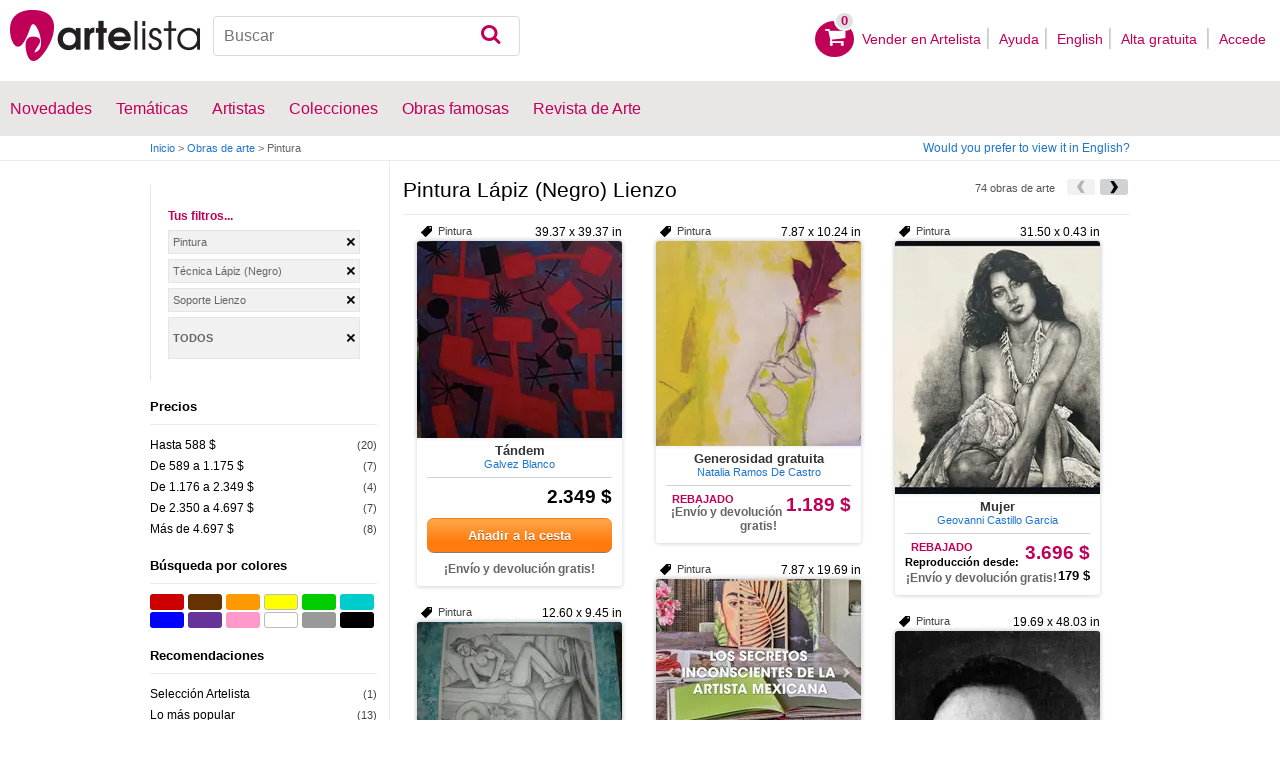

--- FILE ---
content_type: text/html; charset=utf-8
request_url: https://www.artelista.com/pintura-tecnica-lapiz-negro-soporte-lienzo-T1P0E0V0-0-0LallA33-38.html
body_size: 13944
content:
<!doctype html>
<html lang="es">
	<head>
				<meta charset="utf-8">

		<meta name="viewport" content="width=device-width, initial-scale=1, minimum-scale=1, maximum-scale=5">

		<title>Pintura Lápiz (Negro) Lienzo</title>
		<meta name="description" content="Artelista.com es la mayor comunidad de personas interesadas en el arte que existe en Internet de forma gratuita. Encontrarás exposiciones de arte, obras de arte de todos los tiempos, noticias, becas, concursos, curiosidades">
		<meta name="keywords" content="Directorio de arte, Galería virtual, Obras de arte, Artes plásticas, cuadros pintura, exposiciones en madrid, exposiciones en barcelona, exposiciones valencia, arte cuadros, arte museo, museo pintura, premio pintura, artistas españoles, artistas argentinos, artistas famosos, pinturas de paisajes, subastas de pinturas">

		<meta name="apple-mobile-web-app-title" content="Artelista">
		<meta name="application-name" content="Artelista">
		<meta name="theme-color" content="#C00058">
		<meta name="msapplication-TileColor" content="#B91D47">

        
		
                <link rel="dns-prefetch" href="https://res.art-cdn.com">
        <link rel="dns-prefetch" href="https://artwork.art-cdn.com">
        <link rel="dns-prefetch" href="https://user.art-cdn.com">
        <link rel="dns-prefetch" href="https://www.googletagmanager.com">
        <link rel="dns-prefetch" href="https://pagead2.googlesyndication.com">

				<link rel="apple-touch-icon" sizes="180x180" href="https://res.art-cdn.com/images/logo/icon/apple-touch-icon.png">
		<link rel="icon" type="image/png" sizes="32x32" href="https://res.art-cdn.com/images/logo/icon/favicon-32x32.png">
		<link rel="icon" type="image/png" sizes="16x16" href="https://res.art-cdn.com/images/logo/icon/favicon-16x16.png">
		<link rel="manifest" href="https://res.art-cdn.com/site.webmanifest">
		<link rel="mask-icon" href="https://res.art-cdn.com/images/logo/icon/safari-pinned-tab.svg" color="#C00058">
		<link rel="shortcut icon" href="https://res.art-cdn.com/images/logo/icon/favicon.ico">

							
			<link rel="alternate" hreflang="es" href="https://www.artelista.com/pintura-tecnica-lapiz-negro-soporte-lienzo-T1P0E0V0-0-0LallA33-38.html">
			<link rel="alternate" hreflang="en" href="https://www.artelista.com/en/painting-technique-pencil-black-medium-canvas-T1ENP0E0V0-0-0LallA33-38.html">
		
				<link rel="stylesheet" href="https://res.art-cdn.com/19.2/css/principales.css">

									<link rel="stylesheet" href="https://res.art-cdn.com/19.2/css/obra.css">
					
					<link rel="stylesheet" href="https://res.art-cdn.com/19.2/css/ficha.css">
		
		
		
					<link rel="stylesheet" href="https://res.art-cdn.com/19.2/css/libs/1.8.23.jquery-ui.css">
		
		<link rel="stylesheet" href="https://res.art-cdn.com/19.2/css/libs/fancybox/jquery.fancybox-1.3.4.css">

		
		
		
		
		
		
		
		
		<link rel="stylesheet" href="https://res.art-cdn.com/19.2/css/responsive.css">

				
		<script>
		window["gtag_enable_tcf_support"] = true;
</script>
<script async src="https://www.googletagmanager.com/gtag/js?id=G-1VML66L1LS"></script>
<script>
	window.dataLayer = window.dataLayer || [];
	function gtag(){dataLayer.push(arguments);}

		gtag("consent", "default", {
		"ad_user_data": "denied",
		"ad_personalization": "denied",
		"ad_storage": "denied",
		"analytics_storage": "denied",
		"wait_for_update": 500
	});

		window.googlefc = window.googlefc || {};
	window.googlefc.callbackQueue = window.googlefc.callbackQueue || [];

	window.googlefc.callbackQueue.push({
		"CONSENT_DATA_READY": () => __tcfapi("addEventListener", 2.2, (data) => {
			if (data.gdprApplies) {
								gtag("consent", "update", {
										"analytics_storage": data.publisher.consents["8"] ? "granted" : "denied"
				});
			} else {
								gtag("consent", "update", {
					"ad_user_data": "granted",
					"ad_personalization": "granted",
					"ad_storage": "granted",
					"analytics_storage": "granted"
				});
			}
		})
	});

		gtag("js", new Date());
	gtag("config", "G-1VML66L1LS", {
				"currency": "USD",
		"transport_type": "beacon"
	});

	</script>
			<script>
		var googletag = googletag || {};
		googletag.cmd = googletag.cmd || [];

		(function() {
			var gads = document.createElement('script');
			gads.async = true;
			gads.type = 'text/javascript';
			var useSSL = 'https:' == document.location.protocol;
			gads.src = (useSSL ? 'https:' : 'http:') +
			'//www.googletagservices.com/tag/js/gpt.js';
			var node = document.getElementsByTagName('script')[0];
			node.parentNode.insertBefore(gads, node);
		})();
	</script>
			<script>
				googletag.cmd.push(function() {
											googletag.defineSlot("/1004183/Mega", [[728, 90], [468, 60], [320, 50], [234, 60]], "div-gpt-ad-1366014521193-mega")
															.defineSizeMapping(
									googletag.sizeMapping().
										addSize([755, 0], [728, 90]). 										addSize([488, 0], [468, 60]). 										addSize([340, 0], [320, 50]). 										addSize([0, 0], [234, 60]). 									build()
								)
														.addService(googletag.pubads());
					
					googletag.pubads().enableSingleRequest();
					googletag.pubads().collapseEmptyDivs();
					googletag.enableServices();
				});
			</script>
						</head>

	
	<body>
		<header id="dsk">
			<div id="header-first">
				<div id="header-mobile-left">
					<i data-menu="mobile-menu-header" class="mobile-menu-toggle fa fa-menu"></i>
				</div>

				<div class="fl-left logo">
					<a href="https://www.artelista.com/">
						<img src="https://res.art-cdn.com/img/logo/artelista.png" srcset="https://res.art-cdn.com/img/logo/artelista-2x.png 2x" title="Artelista. The greatest art window" alt="Artelista. The greatest art window" width="190" height="51">

											</a>
				</div>

				<div id="mobile-cart" data-append="header-cart" data-mq="mobile"></div>

				<div class="buscador-header" data-append="header-search" data-mq="desktop">
					<form id="frm_search" role="search" method="get" class="searchform" action="https://www.artelista.com/search_results.php">
						<div class="searchboxwrapper">
							<input class="searchbox" type="search" id="search_box" name="q" placeholder="Buscar" aria-label="Buscar">
							<button type="submit" class="searchsubmit action-btn no_popular_subjects fa fa-search" id="searchsubmit" aria-label="Buscar"></button>
						</div>
					</form>
				</div>

								<nav id="header-user-desktop">
					<ul class="fl-right private-menu" data-append="header-user" data-mq="desktop">
						<li id="header-cart-desktop" data-append="header-cart" data-mq="desktop">
							<a href="https://www.artelista.com/cartosc.html" class="cart" title="Ver carrito">
								<div class="num-cart"><span id="itemCartsNumber">0</span></div>
								<div class="bg-pink-icon"><i class="fa fa-basket"></i></div>
							</a>
						</li>

													<li>
								<a href="https://www.artelista.com/vender-en-artelista.html">Vender en Artelista</a>
							</li>
						
						<li>
							<a href="https://www.artelista.com/ayuda.html">Ayuda</a>
						</li>

						<li>
							<a href="https://www.artelista.com/en/painting-technique-pencil-black-medium-canvas-T1ENP0E0V0-0-0LallA33-38.html" hreflang="en">English</a>
						</li>

													<li>
								<a href="https://www.artelista.com/signup.html" class="trackevent" id="track_signup">Alta gratuita&nbsp;</a>
							</li>

							<li id="login-box-menu">
								<a href="https://www.artelista.com/login.php" rel="login-box" class="view-modal-box trackevent" id="track_login">Accede</a>

								<i class="submenu-toggle fa fa-up-dir"></i>

								<div class="ventana-modal submenu" id="login-box">
									<div class="flecha"></div>
									<div id="ventana-modal-interior">
										<form method="post" action="https://www.artelista.com/login.php">
											<input type="email" placeholder="Email" name="email">
											<input type="password" style="margin-bottom:0" placeholder="Contraseña" name="pass">

											<label id="login-box-remember">
												<input type="checkbox" value="1" name="recordar" checked>
												<span>Recordar mis datos</span>
											</label>

											<div id="login-box-button">
												<button type="submit" class="button-fucsia">Acceder</button>
											</div>

											<a href="https://www.artelista.com/renew.php" class="modal-password">¿Has olvidado tu contraseña?</a>
											<div class="recaptcha"></div>

<div class="recaptcha-text">
	Protegido por reCAPTCHA | <a href="https://policies.google.com/privacy?hl=es" target="_blank" rel="noopener">Privacidad</a> - <a href="https://policies.google.com/terms?hl=es" target="_blank" rel="noopener">Condiciones</a>
</div>

<div class="form-orders-error recaptcha-error error-g-recaptcha-response">
	<p>Es necesario validar que no eres un robot.</p>
</div>											<div class="clearfix"></div>
										</form>
									</div>
								</div>
							</li>
											</ul>
				</nav>

											</div>

			<div class="clear"></div>

							<div class="header-second">
					<nav>
						<ul class="menu-general" data-append="header-menu" data-mq="desktop">
							<li>
								<a href="https://www.artelista.com/pro/arte-T0P0E0V0-0-0Lall.html">Novedades</a>
								<i class="submenu-toggle fa fa-up-dir"></i>

								<div class="submenu">
									 <div class="col_1">
										<ul>
											<li><a href="https://www.artelista.com/pro/pintura-T1P0E0V0-0-0Lall.html">Pintura</a></li>
											<li><a href="https://www.artelista.com/pro/escultura-T2P0E0V0-0-0Lall.html">Escultura</a></li>
											<li><a href="https://www.artelista.com/pro/dibujo-T3P0E0V0-0-0Lall.html">Dibujo</a></li>
											<li><a href="https://www.artelista.com/pro/fotografia-T5P0E0V0-0-0Lall.html">Fotografía</a></li>
											<li><a href="https://www.artelista.com/pro/grabados-T4P0E0V0-0-0Lall.html">Grabados</a></li>
											<li><a href="https://www.artelista.com/pro/collage-T6P0E0V0-0-0Lall.html">Collage</a></li>
											<li><a href="https://www.artelista.com/pro/net-artarte-digital-T8P0E0V0-0-0Lall.html">NetArt</a></li>
										</ul>
									</div>

									<div class="col_1">
										<ul>
											<li><a href="https://www.artelista.com/pro.html">Artistas profesionales</a></li>
										</ul>
									</div>
								</div>
							</li>

							<li>
								<a href="https://www.artelista.com/catalogo.html">Temáticas</a>
								<i class="submenu-toggle fa fa-up-dir"></i>

								<div class="submenu">
																												<div class="col_1">
											<ul>
																																							<li><a href="https://www.artelista.com/tags/abstracto">Abstracto</a></li>
																																																				<li><a href="https://www.artelista.com/tags/ciudades">Urbano</a></li>
																																																				<li><a href="https://www.artelista.com/tags/paisaje">Paisaje</a></li>
																																																				<li><a href="https://www.artelista.com/tags/marina">Marina</a></li>
																																																				<li><a href="https://www.artelista.com/tags/etnico">Étnico</a></li>
																																				</ul>
										</div>
																			<div class="col_1">
											<ul>
																																							<li><a href="https://www.artelista.com/tags/desnudos">Desnudos</a></li>
																																																				<li><a href="https://www.artelista.com/tags/figura">Figura</a></li>
																																																				<li><a href="https://www.artelista.com/tags/animales">Animales</a></li>
																																																				<li><a href="https://www.artelista.com/tags/musica">Música</a></li>
																																																				<li><a href="https://www.artelista.com/tags/interiores">Interiores</a></li>
																																				</ul>
										</div>
																			<div class="col_1">
											<ul>
																																							<li><a href="https://www.artelista.com/tags/retrato">Retrato</a></li>
																																																				<li><a href="https://www.artelista.com/tags/bodegones">Bodegones</a></li>
																																																				<li><a href="https://www.artelista.com/tags/floral">Floral</a></li>
																																																				<li><a href="https://www.artelista.com/tags/deportes">Deportes</a></li>
																																																				<li><a href="https://www.artelista.com/tags/historia">Historia</a></li>
																																				</ul>
										</div>
																			<div class="col_1">
											<ul>
																																																</ul>
										</div>
																	</div>
							</li>

							<li>
								<a href="https://www.artelista.com/autor/a" class="trackevent" id="track_artistas">Artistas</a>
								<i class="submenu-toggle fa fa-up-dir"></i>

								<div class="submenu">
									<div class="col_1">
										<ul>
											<li><a href="https://www.artelista.com/autor/a-Espana_P1.html" title="Artistas de España">España</a></li>
											<li><a href="https://www.artelista.com/autor/a-Argentina_P10.html" title="Artistas de Argentina">Argentina</a></li>
											<li><a href="https://www.artelista.com/autor/a-Mexico_P118.html" title="Artistas de México">México</a></li>
											<li><a href="https://www.artelista.com/autor/a-Colombia_P41.html" title="Artistas de Colombia">Colombia</a></li>
											<li><a href="https://www.artelista.com/autor/a-Chile_P38.html" title="Artistas de Chile">Chile</a></li>
										</ul>
									</div>

									<div class="col_1">
										<ul>
											<li><a href="https://www.artelista.com/autor/a" title="Artistas de todo el mundo">Artistas de todo el mundo</a></li>
											<li><a href="https://www.artelista.com/artistas-famosos">Artistas famosos</a></li>
										</ul>
									</div>
								</div>
							</li>

															<li>
									<span class="menu-element-nolink trackevent" id="track_colecciones">Colecciones</span>
									<i class="submenu-toggle fa fa-up-dir"></i>

									<div class="submenu">
																					<div class="col_1">
												<ul>
																											<li><a href="https://www.artelista.com/colecciones-de-arte/desnudo-1007.html" title="Desnudo">Desnudo</a></li>
																											<li><a href="https://www.artelista.com/colecciones-de-arte/abstractos-asequibles-1023.html" title="Abstractos asequibles">Abstractos asequibles</a></li>
																											<li><a href="https://www.artelista.com/colecciones-de-arte/realismo-figurativo-1037.html" title="Realismo Figurativo">Realismo Figurativo</a></li>
																											<li><a href="https://www.artelista.com/colecciones-de-arte/paisajes-urbanos-1044.html" title="Paisajes urbanos">Paisajes urbanos</a></li>
																											<li><a href="https://www.artelista.com/colecciones-de-arte/especial-escultura-1046.html" title="Especial Escultura">Especial Escultura</a></li>
																									</ul>
											</div>
																					<div class="col_1">
												<ul>
																											<li><a href="https://www.artelista.com/colecciones-de-arte/obras-con-descuento-1051.html" title="Obras con descuento">Obras con descuento</a></li>
																											<li><a href="https://www.artelista.com/colecciones-de-arte/retratos-1057.html" title="Retratos">Retratos</a></li>
																											<li><a href="https://www.artelista.com/colecciones-de-arte/arte-surrealista-y-fantastico-1059.html" title="Arte Surrealista y Fantastico">Arte Surrealista y Fantastico</a></li>
																											<li><a href="https://www.artelista.com/colecciones-de-arte/gran-via-madrid-1060.html" title=" Gran Via, Madrid"> Gran Via, Madrid</a></li>
																											<li><a href="https://www.artelista.com/colecciones-de-arte/bodegones-hiperrealistas-1062.html" title="Bodegones Hiperrealistas">Bodegones Hiperrealistas</a></li>
																									</ul>
											</div>
																			</div>
								</li>
							
                            <li>
                                <a href="https://www.artelista.com/obras-de-arte-famosas">Obras famosas</a>
                                <i class="submenu-toggle fa fa-up-dir"></i>

                                <div class="submenu">
                                    <div class="col_1">
                                        <ul>
                                            <li><a href="https://www.artelista.com/@caspar-david-friedrich">Caspar David Friedrich</a></li>
                                            <li><a href="https://www.artelista.com/@claude-monet">Claude Monet</a></li>
                                            <li><a href="https://www.artelista.com/@diego-velazquez">Diego Velázquez</a></li>
                                            <li><a href="https://www.artelista.com/@edouard-manet">Edouard Manet</a></li>
                                            <li><a href="https://www.artelista.com/@francisco-de-goya">Francisco de Goya</a></li>
                                        </ul>
                                    </div>

                                    <div class="col_1">
                                        <ul>
                                            <li><a href="https://www.artelista.com/@gustav-klimt">Gustav Klimt</a></li>
                                            <li><a href="https://www.artelista.com/@hieronymus-bosch">Hieronymus Bosch</a></li>
                                            <li><a href="https://www.artelista.com/@paul-cezanne">Paul Cezanne</a></li>
                                            <li><a href="https://www.artelista.com/@paul-gauguin">Paul Gauguin</a></li>
                                            <li><a href="https://www.artelista.com/@peter-paul-rubens">Peter Paul Rubens</a></li>
                                        </ul>
                                    </div>

                                    <div class="col_1">
                                        <ul>
                                            <li><a href="https://www.artelista.com/@pierre-auguste-renoir">Pierre Auguste Renoir</a></li>
                                            <li><a href="https://www.artelista.com/@raphael">Raphael</a></li>
                                            <li><a href="https://www.artelista.com/@sandro-botticelli">Sandro Botticelli</a></li>
                                            <li><a href="https://www.artelista.com/@tiziano">Tiziano</a></li>
                                            <li><a href="https://www.artelista.com/@vincent-van-gogh">Vincent van Gogh</a></li>
                                        </ul>
                                    </div>
                                </div>
                            </li>

							<li>
								<a href="https://www.artelista.com/blog/" target="_blank" class="trackevent" id="track_blog">Revista de Arte</a>
								<i class="submenu-toggle fa fa-up-dir"></i>

								<div class="submenu">
									<div class="col_1">
										<ul>
											<li><a href="https://www.artelista.com/blog/category/nuestros-artistas/desde-mi-taller-nuestros-artistas/" target="_blank">Desde mi taller</a></li>
											<li><a href="https://www.artelista.com/blog/category/nuestros-artistas/la-critica-nuestros-artistas/" target="_blank">Crítica</a></li>
											<li><a href="https://www.artelista.com/blog/category/recursos-para-artistas/" target="_blank">Recursos para artistas</a></li>
											<li><a href="https://www.artelista.com/blog/category/maestros-del-arte/" target="_blank">Maestros del arte</a></li>
										</ul>
									</div>
								</div>
							</li>
						</ul>
					</nav>
				</div>
			
			<div id="mobile-menu-header" class="mobile-menu menu-left">
				<div class="mobile-menu-cont">
					<ul class="mobile-search">
						<li data-append="header-search" data-mq="mobile"></li>
					</ul>

					<ul data-append="header-user" data-mq="mobile"></ul>
					<ul data-append="header-menu" data-mq="mobile"></ul>
				</div>

				<i class="mobile-menu-close fa fa-cancel"></i>
			</div>

					</header>

									<div id="header2">
					<div class="centrar">
						<div id="camino">
							<h2>
								<span><a href="https://www.artelista.com/">Inicio</a> <span class="separator">&gt;</span> <a href="https://www.artelista.com/catalogo.html">Obras de arte</a> <span class="separator">&gt;</span> Pintura</span>
							</h2>

							<div id="alternate-lang-desktop" data-append="alternate-lang" data-mq="desktop">
								<a href="https://www.artelista.com/en/painting-technique-pencil-black-medium-canvas-T1ENP0E0V0-0-0LallA33-38.html" hreflang="en" class="trackevent" id="alternate-lang">Would you prefer to view it in English?</a>
							</div>

							<div class="borrar"></div>
						</div>
					</div>
				</div>
			
								<div id="filters-page">
    <div class="centrar">
        <div id="mobile-menu-filters" class="mobile-menu menu-right secundario-izquierda">
            <div class="mobile-menu-cont secundario-interior-izquierda">
                <div class="filtros-opciones">
                    <div id="sphinx-filters">
                        <div class="filtros">
                        	
<div class="tusfiltros">
	<span class="filtros-name">Tus filtros...</span>

	<ul class="filtros-seleccionados">
    <li><span onclick="myGoto('', 'https://www.artelista.com/catalogo.html');"> Pintura</span></li><li><span onclick="myGoto('', 'https://www.artelista.com/pintura-soporte-lienzo-T1P0E0V0-0-0LallA38.html');"> Técnica Lápiz (Negro)</span></li><li><span onclick="myGoto('', 'https://www.artelista.com/pintura-tecnica-lapiz-negro-T1P0E0V0-0-0LallA33.html');"> Soporte Lienzo</span></li>
    
    
    
   
        <li style="max-height: 36px;"><span style="line-height: 36px; font-weight: 700; text-transform: uppercase;" onclick="myGoto('x', 'https://www.artelista.com/catalogo.html');">Todos</span>&nbsp;</li>
	</ul>

	<script>
        function myGoto(cookie_name, url){
            if (cookie_name) {
                document.cookie = cookie_name + '=0; expires=22 Dec 1973 23:59:59 GMT; path=/; domain=artelista.com';
            }

            if (cookie_name == 'x') {
                document.cookie = 'color=0;    expires=22 Dec 1973 23:59:59 GMT; path=/; domain=.artelista.com';
                document.cookie = 'size=0;     expires=22 Dec 1973 23:59:59 GMT; path=/; domain=.artelista.com';
                document.cookie = 'format=0;   expires=22 Dec 1973 23:59:59 GMT; path=/; domain=.artelista.com';
                document.cookie = 'discount=0; expires=22 Dec 1973 23:59:59 GMT; path=/; domain=.artelista.com';
            }

            window.location=url;
        }
    </script>
</div>
	<div class="filtros-contenido">
					<div class="filtros-title2"><p>Precios</p></div>

				<div id="list-price">
					<ul class="filtros-lista">
							<li><a class="jsl" data-jsle="cGludHVyYS10ZWNuaWNhLWxhcGl6LW5lZ3JvLXNvcG9ydGUtbGllbnpvLXByZWNpby1kZS0xMDEtYS01MDBldXJvcy1UMVAwRTIwMVYwLTAtMExhbGxBMzMtMzguaHRtbA==">Hasta 588 $</a><span class="filtros-cantidad"> (20)</span></li>
							<li><a class="jsl" data-jsle="cGludHVyYS10ZWNuaWNhLWxhcGl6LW5lZ3JvLXNvcG9ydGUtbGllbnpvLXByZWNpby1kZS01MDEtYS0xMDAwZXVyb3MtVDFQMEUyMDJWMC0wLTBMYWxsQTMzLTM4Lmh0bWw=">De 589 a 1.175 $</a><span class="filtros-cantidad"> (7)</span></li>
							<li><a class="jsl" data-jsle="cGludHVyYS10ZWNuaWNhLWxhcGl6LW5lZ3JvLXNvcG9ydGUtbGllbnpvLXByZWNpby1kZS0xMDAxLWEtMjAwMGV1cm9zLVQxUDBFMjAzVjAtMC0wTGFsbEEzMy0zOC5odG1s">De 1.176 a 2.349 $</a><span class="filtros-cantidad"> (4)</span></li>
							<li><a class="jsl" data-jsle="cGludHVyYS10ZWNuaWNhLWxhcGl6LW5lZ3JvLXNvcG9ydGUtbGllbnpvLXByZWNpby1kZS0yMDAxLWEtNDAwMGV1cm9zLVQxUDBFMjA0VjAtMC0wTGFsbEEzMy0zOC5odG1s">De 2.350 a 4.697 $</a><span class="filtros-cantidad"> (7)</span></li>
							<li><a class="jsl" data-jsle="cGludHVyYS10ZWNuaWNhLWxhcGl6LW5lZ3JvLXNvcG9ydGUtbGllbnpvLXByZWNpby1tYXMtZGUtNDAwMGV1cm9zLVQxUDBFMjA1VjAtMC0wTGFsbEEzMy0zOC5odG1s">Más de 4.697 $</a><span class="filtros-cantidad"> (8)</span></li>
							</ul>
					</div>
		</div>
<div class="filtros-contenido">
	<div class="filtros-title2">
		<p>Búsqueda por colores</p>
		<div id="sphinx-filters-loading" class="filtros-loading1" style="display:none"><img alt="Cargando" src="https://res.art-cdn.com/img/ajax-loader.gif" width="16" height="16"/></div>
	</div>

	<div class="contenedor_color">
		<button type="button" style="background-color:#cc0000" onclick="filter_color(215);" title="Rojo" class="colores buscador_colores"></button>
		<button type="button" style="background-color:#663300" onclick="filter_color(226);" title="Marrón" class="colores buscador_colores"></button>
		<button type="button" style="background-color:#ff9900" onclick="filter_color(216);" title="Naranja" class="colores buscador_colores"></button>
		<button type="button" style="background-color:#ffff00" onclick="filter_color(217);" title="Amarillo" class="colores buscador_colores buscador_colores_border"></button>
		<button type="button" style="background-color:#00cc00" onclick="filter_color(218);" title="Verde" class="colores buscador_colores"></button>
		<button type="button" style="background-color:#00cccc" onclick="filter_color(219);" title="Turquesa" class="colores buscador_colores"></button>
		<button type="button" style="background-color:#0000ff" onclick="filter_color(220);" title="Azul" class="colores buscador_colores"></button>
		<button type="button" style="background-color:#663399" onclick="filter_color(221);" title="Púrpura" class="colores buscador_colores"></button>
		<button type="button" style="background-color:#ff99cc" onclick="filter_color(222);" title="Rosa" class="colores buscador_colores"></button>
		<button type="button" style="background-color:#ffffff" onclick="filter_color(223);" title="Blanco" class="colores buscador_colores buscador_colores_border"></button>
		<button type="button" style="background-color:#999999" onclick="filter_color(224);" title="Gris" class="colores buscador_colores"></button>
		<button type="button" style="background-color:#000000" onclick="filter_color(225);" title="Negro" class="colores buscador_colores"></button>
	</div>
</div>


<script>
    function filter_color(id_color, url) {
        document.cookie = 'color=' + id_color + '; path=/; domain=.artelista.com';
        window.location = "https://www.artelista.com/pintura-tecnica-lapiz-negro-soporte-lienzo-T1P0E0V0-0-0LallA33-38.html";
    }
</script>
<div class="filtros-contenido">
	<div class="filtros-title2">
		<p>Recomendaciones</p>
	</div>

	<ul class="filtros-lista">
			     	<li>
                                    <a href="https://www.artelista.com/pintura-tecnica-lapiz-negro-soporte-lienzo-seleccion-artelista-T1P0E0V1-0-0LallA33-38.html">
                				    Selección Artelista                </a> <span class="filtros-cantidad"> (1)</span>
            </li>
		                <li>
					                        <a href="https://www.artelista.com/pintura-tecnica-lapiz-negro-soporte-lienzo-lo-mas-popular-T1P0E0V0-0-1LallA33-38.html">
                    					    Lo más popular                    </a> <span class="filtros-cantidad"> (13)</span>
                </li>
						<li><a href="javascript: filter_discount('https://www.artelista.com/pintura-tecnica-lapiz-negro-soporte-lienzo-T1P0E0V0-0-0LallA33-38.html');" style="color: #C00058; font-weight: bold;">Obras con descuento</a> <span class="filtros-cantidad"> (8)</span></li>
		
		
		<li><a href="https://www.artelista.com/obras-de-arte-famosas">Obras de arte famosas</a></li>
	</ul>
</div>

	<script>
	    function filter_discount(url) {
	        document.cookie = 'discount=1; path=/; domain=.artelista.com';
	        window.location = url;
	    }
	</script>
	<div class="filtros-contenido">
										<div class="filtros-title2"><button type="button" data-filter="property-tematica" data-status="open" class="filter-open cerrar"><p>Temática</p></button></div>
									<div id="list-property-tematica">
									<ul class="filtros-lista">
	                            <li>
                                                                    <a href="https://www.artelista.com/pintura-tecnica-lapiz-negro-soporte-lienzo-tematica-paisaje-T1P0E0V0-0-0LallA33-38-125.html">
                                								    Lápiz (Negro) Paisaje                                </a><span class="filtros-cantidad"> (13)</span>
                            </li>
	                            <li>
                                                                    <a href="https://www.artelista.com/pintura-tecnica-lapiz-negro-soporte-lienzo-tematica-desnudos-T1P0E0V0-0-0LallA33-38-129.html">
                                								    Lápiz (Negro) Desnudos                                </a><span class="filtros-cantidad"> (4)</span>
                            </li>
	                            <li>
                                                                    <a href="https://www.artelista.com/pintura-tecnica-lapiz-negro-soporte-lienzo-tematica-animales-T1P0E0V0-0-0LallA33-38-130.html">
                                								    Lápiz (Negro) Animales                                </a><span class="filtros-cantidad"> (4)</span>
                            </li>
	                            <li>
                                                                    <a href="https://www.artelista.com/pintura-tecnica-lapiz-negro-soporte-lienzo-tematica-figura-T1P0E0V0-0-0LallA33-38-131.html">
                                								    Lápiz (Negro) Figura                                </a><span class="filtros-cantidad"> (13)</span>
                            </li>
	                            <li>
                                                                    <a href="https://www.artelista.com/pintura-tecnica-lapiz-negro-soporte-lienzo-tematica-retrato-T1P0E0V0-0-0LallA33-38-132.html">
                                								    Lápiz (Negro) Retrato                                </a><span class="filtros-cantidad"> (18)</span>
                            </li>
	                            <li>
                                                                    <a href="https://www.artelista.com/pintura-tecnica-lapiz-negro-soporte-lienzo-tematica-otros-T1P0E0V0-0-0LallA33-38-134.html">
                                								    Lápiz (Negro) Otros                                </a><span class="filtros-cantidad"> (18)</span>
                            </li>
						</ul>
					</div>
		</div>
		<div class="filtros-contenido">
			<div class="filtros-title2">
				<p>Formato</p>
			</div>

			<ul class="filtros-lista">
		    		        		            <li>
                        <button type="button" class="link" onclick="filter_format(246, 'https://www.artelista.com/pintura-tecnica-lapiz-negro-soporte-lienzo-T1P0E0V0-0-0LallA33-38.html');" title="Cuadrado">Cuadrado</button>
						<span class="filtros-cantidad">(2)</span>
					</li>
		    			    		        		            <li>
                        <button type="button" class="link" onclick="filter_format(247, 'https://www.artelista.com/pintura-tecnica-lapiz-negro-soporte-lienzo-T1P0E0V0-0-0LallA33-38.html');" title="Retrato">Retrato</button>
						<span class="filtros-cantidad">(14)</span>
					</li>
		    			    		        		            <li>
                        <button type="button" class="link" onclick="filter_format(248, 'https://www.artelista.com/pintura-tecnica-lapiz-negro-soporte-lienzo-T1P0E0V0-0-0LallA33-38.html');" title="Apaisado">Apaisado</button>
						<span class="filtros-cantidad">(5)</span>
					</li>
		    			    		        		            <li>
                        <button type="button" class="link" onclick="filter_format(249, 'https://www.artelista.com/pintura-tecnica-lapiz-negro-soporte-lienzo-T1P0E0V0-0-0LallA33-38.html');" title="Panorámico">Panorámico</button>
						<span class="filtros-cantidad">(2)</span>
					</li>
		    			    		        		            <li>
                        <button type="button" class="link" onclick="filter_format(250, 'https://www.artelista.com/pintura-tecnica-lapiz-negro-soporte-lienzo-T1P0E0V0-0-0LallA33-38.html');" title="Alargado">Alargado</button>
						<span class="filtros-cantidad">(2)</span>
					</li>
		    			    		        		    		    </ul>
		</div>

		<script>
		    function filter_format(id, url) {
		        document.cookie = 'format=' + id + '; path=/; domain=.artelista.com';
		        window.location = url;
		        return false;
		    }
		</script>

		<div class="filtros-contenido">
			<div class="filtros-title2">
				<p>Tamaño</p>
			</div>

			<ul class="filtros-lista">
		    		            <li>
                        <button type="button" class="link" onclick="filter_size(251, 'https://www.artelista.com/pintura-tecnica-lapiz-negro-soporte-lienzo-T1P0E0V0-0-0LallA33-38.html');" title="Pequeño">Pequeño</button>
						<span class="filtros-cantidad">(6)</span>
					</li>
		    		            <li>
                        <button type="button" class="link" onclick="filter_size(252, 'https://www.artelista.com/pintura-tecnica-lapiz-negro-soporte-lienzo-T1P0E0V0-0-0LallA33-38.html');" title="Mediano">Mediano</button>
						<span class="filtros-cantidad">(2)</span>
					</li>
		    		            <li>
                        <button type="button" class="link" onclick="filter_size(253, 'https://www.artelista.com/pintura-tecnica-lapiz-negro-soporte-lienzo-T1P0E0V0-0-0LallA33-38.html');" title="Grande">Grande</button>
						<span class="filtros-cantidad">(11)</span>
					</li>
		    		            <li>
                        <button type="button" class="link" onclick="filter_size(254, 'https://www.artelista.com/pintura-tecnica-lapiz-negro-soporte-lienzo-T1P0E0V0-0-0LallA33-38.html');" title="Muy Grande">Muy Grande</button>
						<span class="filtros-cantidad">(6)</span>
					</li>
		    		    </ul>
		</div>

		<script>
		    function filter_size(id, url) {
		        document.cookie = 'size=' + id + '; path=/; domain=.artelista.com';
		        window.location = url;
		    }
		</script>
	<div id="country" class="filtros-contenido">
							<div class="filtros-title2"><button type="button" data-filter="country" data-status="open" class="filter-open cerrar"><p>Países</p></button></div>
					<div id="list-country">
						<ul class="filtros-lista">
		                            <li>
								                                    <a href="https://www.artelista.com/pintura-tecnica-lapiz-negro-soporte-lienzo-de-espana-T1P1E0V0-0-0LallA33-38.html">
                                								    España                                </a><span class="filtros-cantidad"> (14)</span>
                            </li>
		                            <li>
								                                    <a href="https://www.artelista.com/pintura-tecnica-lapiz-negro-soporte-lienzo-de-argentina-T1P10E0V0-0-0LallA33-38.html">
                                								    Argentina                                </a><span class="filtros-cantidad"> (9)</span>
                            </li>
		                            <li>
								                                    <a href="https://www.artelista.com/pintura-tecnica-lapiz-negro-soporte-lienzo-de-mexico-T1P118E0V0-0-0LallA33-38.html">
                                								    México                                </a><span class="filtros-cantidad"> (8)</span>
                            </li>
		                            <li>
								                                    <a href="https://www.artelista.com/pintura-tecnica-lapiz-negro-soporte-lienzo-de-ecuador-T1P53E0V0-0-0LallA33-38.html">
                                								    Ecuador                                </a><span class="filtros-cantidad"> (5)</span>
                            </li>
		                            <li>
								                                    <a href="https://www.artelista.com/pintura-tecnica-lapiz-negro-soporte-lienzo-de-colombia-T1P41E0V0-0-0LallA33-38.html">
                                								    Colombia                                </a><span class="filtros-cantidad"> (5)</span>
                            </li>
		                            <li>
								                                    <a href="https://www.artelista.com/pintura-tecnica-lapiz-negro-soporte-lienzo-de-republica-dominicana-T1P147E0V0-0-0LallA33-38.html">
                                								    República Dominicana                                </a><span class="filtros-cantidad"> (4)</span>
                            </li>
		                            <li>
								                                    <a href="https://www.artelista.com/pintura-tecnica-lapiz-negro-soporte-lienzo-de-italia-T1P90E0V0-0-0LallA33-38.html">
                                								    Italia                                </a><span class="filtros-cantidad"> (4)</span>
                            </li>
		                            <li>
								                                    <a href="https://www.artelista.com/pintura-tecnica-lapiz-negro-soporte-lienzo-de-venezuela-T1P187E0V0-0-0LallA33-38.html">
                                								    Venezuela                                </a><span class="filtros-cantidad"> (3)</span>
                            </li>
		                            <li>
								                                    <a href="https://www.artelista.com/pintura-tecnica-lapiz-negro-soporte-lienzo-de-chile-T1P38E0V0-0-0LallA33-38.html">
                                								    Chile                                </a><span class="filtros-cantidad"> (3)</span>
                            </li>
		                            <li>
								                                    <a href="https://www.artelista.com/pintura-tecnica-lapiz-negro-soporte-lienzo-de-panama-T1P137E0V0-0-0LallA33-38.html">
                                								    Panamá                                </a><span class="filtros-cantidad"> (2)</span>
                            </li>
									<li id="li-view-full-country"><button type="button" class="link" id="view-full-country"><b>Ver todos los países [+]</b></button></li>
		                            <li class="more-country" style="display:none">
								                                    <a href="https://www.artelista.com/pintura-tecnica-lapiz-negro-soporte-lienzo-de-peru-T1P140E0V0-0-0LallA33-38.html">
                                								    Perú                                </a><span class="filtros-cantidad"> (2)</span>
                            </li>
		                            <li class="more-country" style="display:none">
								                                    <a href="https://www.artelista.com/pintura-tecnica-lapiz-negro-soporte-lienzo-de-brasil-T1P26E0V0-0-0LallA33-38.html">
                                								    Brasil                                </a><span class="filtros-cantidad"> (2)</span>
                            </li>
		                            <li class="more-country" style="display:none">
								                                    <a href="https://www.artelista.com/pintura-tecnica-lapiz-negro-soporte-lienzo-de-israel-T1P89E0V0-0-0LallA33-38.html">
                                								    Israel                                </a><span class="filtros-cantidad"> (2)</span>
                            </li>
		                            <li class="more-country" style="display:none">
								                                    <a href="https://www.artelista.com/pintura-tecnica-lapiz-negro-soporte-lienzo-de-uruguay-T1P184E0V0-0-0LallA33-38.html">
                                								    Uruguay                                </a><span class="filtros-cantidad"> (2)</span>
                            </li>
		                            <li class="more-country" style="display:none">
								                                    <a href="https://www.artelista.com/pintura-tecnica-lapiz-negro-soporte-lienzo-de-el-salvador-T1P55E0V0-0-0LallA33-38.html">
                                								    El Salvador                                </a><span class="filtros-cantidad"> (2)</span>
                            </li>
		                            <li class="more-country" style="display:none">
								                                    <a href="https://www.artelista.com/pintura-tecnica-lapiz-negro-soporte-lienzo-de-guatemala-T1P73E0V0-0-0LallA33-38.html">
                                								    Guatemala                                </a><span class="filtros-cantidad"> (1)</span>
                            </li>
		                            <li class="more-country" style="display:none">
								                                    <a href="https://www.artelista.com/pintura-tecnica-lapiz-negro-soporte-lienzo-de-china-T1P39E0V0-0-0LallA33-38.html">
                                								    China                                </a><span class="filtros-cantidad"> (1)</span>
                            </li>
		                            <li class="more-country" style="display:none">
								                                    <a href="https://www.artelista.com/pintura-tecnica-lapiz-negro-soporte-lienzo-de-francia-T1P66E0V0-0-0LallA33-38.html">
                                								    Francia                                </a><span class="filtros-cantidad"> (1)</span>
                            </li>
		                            <li class="more-country" style="display:none">
								                                    <a href="https://www.artelista.com/pintura-tecnica-lapiz-negro-soporte-lienzo-de-estados-unidos-T1P60E0V0-0-0LallA33-38.html">
                                								    Estados Unidos                                </a><span class="filtros-cantidad"> (1)</span>
                            </li>
		                            <li class="more-country" style="display:none">
								                                    <a href="https://www.artelista.com/pintura-tecnica-lapiz-negro-soporte-lienzo-de-cuba-T1P49E0V0-0-0LallA33-38.html">
                                								    Cuba                                </a><span class="filtros-cantidad"> (1)</span>
                            </li>
									<li id="li-hide-country" class="more-country" style="display:none"><button type="button" class="link" id="hide-country"><b>Ocultar países [-]</b></button></li>
								</ul>
					</div>
			</div>
	<div class="filtros-contenido">
							<div class="filtros-title2"><button type="button" data-filter="license" data-status="close" class="filter-open abrir"><p>Licencias</p></button></div>
					<div id="list-license" style="display:none;">
					<ul class="filtros-lista">
						<li><a href="https://www.artelista.com/pintura-tecnica-lapiz-negro-soporte-lienzo-copyright-T1P0E0V0-0-0L0A33-38.html">Obras Copyright</a><span class="filtros-cantidad"> (68)</span></li>
						<li class="more-license" style="display:none"><a href="https://www.artelista.com/pintura-tecnica-lapiz-negro-soporte-lienzo-by-T1P0E0V0-0-0L1A33-38.html">Reconocimiento</a><span class="filtros-cantidad"> (2)</span></li>
						<li class="more-license" style="display:none"><a href="https://www.artelista.com/pintura-tecnica-lapiz-negro-soporte-lienzo-by-nd-T1P0E0V0-0-0L2A33-38.html">Reconocimiento - Sin obra derivada</a><span class="filtros-cantidad"> (1)</span></li>
						<li class="more-license" style="display:none"><a href="https://www.artelista.com/pintura-tecnica-lapiz-negro-soporte-lienzo-by-nc-nd-T1P0E0V0-0-0L3A33-38.html">Reconocimiento - Sin obra derivada - No comercial</a><span class="filtros-cantidad"> (2)</span></li>
						<li class="more-license" style="display:none"><a href="https://www.artelista.com/pintura-tecnica-lapiz-negro-soporte-lienzo-by-nc-sa-T1P0E0V0-0-0L5A33-38.html">Reconocimiento - No comercial - Compartir igual</a><span class="filtros-cantidad"> (1)</span></li>
						<li id="cc-full"><a href="https://www.artelista.com/pintura-tecnica-lapiz-negro-soporte-lienzo-copyright-T1P0E0V0-0-0LccA33-38.html">Creative Commons</a><span class="filtros-cantidad"> (6)</span>
                <li><button type="button" class="link" id="view-cc">Ver todas las licencias</button>
                <li><button type="button" class="link" id="no-view-cc" style="display:none;">Ocultar licencias libres</button>
					</ul>
			</div>
			</div>
                        </div>
                    </div>
                </div>
            </div>

			<i class="mobile-menu-close fa fa-cancel"></i>
        </div>

        <div class="primario-derecha">
            <div id="results">
                
  	<div id="div-gpt-ad-1366014521193-mega" style="height:90px;margin:5px auto;text-align:center"></div>

<div class="filtros-top">
	<h1 class="filtros-title">Pintura Lápiz (Negro) Lienzo</h1>
     <div class="paginacion_superior">
                		<a href="https://www.artelista.com/pintura-tecnica-lapiz-negro-soporte-lienzo-T1P0E0V0-0-0LallA33-38-p2.html" class="flecha_siguiente_peq" id="ias_next" title="Siguiente"></a>
                                                <div class="flecha_anterior_peq unlink"></div>
                
		<h2 class="filtros-cant">74 obras de arte</h2>
    </div>

    <div class="borrar"></div>
</div>

<button type="button" data-menu="mobile-menu-filters" class="mobile-menu-toggle">
	Filtrar<i class="fa fa-filter"></i>
</button>

<div class="listing">
    <div class="post">
                   <div id="container" class="container">
			<div class="item m10 ml20">
	<div class="item-top">
					<span class="elemento-catalogo-sizes">39.37 x 39.37 in</span>
		
					<h6 class="left tag">Pintura</h6>
			</div>

	<div itemscope itemtype="https://schema.org/Product" class="elemento-catalogo">
	    
		<a href="https://www.artelista.com/obra/pintura-tandem-1268756" title="Tándem" class="item-image-link">
			<img src="https://artwork.art-cdn.com/1267741/galvezblanco-pintura-tandem_205x.jpg" srcset="https://artwork.art-cdn.com/1267741/galvezblanco-pintura-tandem_205x@2x.jpg 2x" alt="Tándem" itemprop="image" class="item-image" width="205" height="197" loading="lazy" style="background-color:#4a1b27">
		</a>

	    <div class="elemento-catalogo-txt">
	        <div class="elemento-catalogo-links" style="text-align:center;">
	        	<a href="https://www.artelista.com/obra/pintura-tandem-1268756" class="titulo-links" itemprop="url"><span itemprop="name">Tándem</span></a>

	            	            	<a href="https://galvezblanco.artelista.com/" class="autor-links"><span itemprop="description">Galvez Blanco</span></a>
	            	        </div>

	        <div class="elemento-catalogo-precios">
	            		            <p itemprop="offers" itemscope itemtype="https://schema.org/Offer"> &nbsp;
		                		                	<meta itemprop="availability" content="https://schema.org/InStock"/>
		                    <span style="font-size:1.8em;float:right;" itemprop="price" content="2349">2.349 $</span>
		                		                <meta itemprop="priceCurrency" content="USD"/>
		                <meta itemprop="url" content="https://www.artelista.com/obra/pintura-tandem-1268756"/>
		            </p>
	            
				
	            		            <p>
		                <button type="button" class="singleProductPurchaseButton button-ficha" data-id="1268756">Añadir a la cesta</button>
		            </p>
	            
	            	            	<p class="elemento-catalogo-envio-gratis">¡Envío y devolución gratis!</p>
	            	        </div>
	    </div>
	</div>
</div><div class="item m10 ml20">
	<div class="item-top">
					<span class="elemento-catalogo-sizes">7.87 x 10.24 in</span>
		
					<h6 class="left tag">Pintura</h6>
			</div>

	<div itemscope itemtype="https://schema.org/Product" class="elemento-catalogo">
	    
		<a href="https://www.artelista.com/obra/pintura-figura-generosidad-gratuita-1268194" title="Generosidad gratuita" class="item-image-link">
			<img src="https://artwork.art-cdn.com/1267179/nahasuki13-pintura-figura-generosidad-gratuita_205x.jpg" srcset="https://artwork.art-cdn.com/1267179/nahasuki13-pintura-figura-generosidad-gratuita_205x@2x.jpg 2x" alt="Generosidad gratuita" itemprop="image" class="item-image" width="205" height="205" loading="lazy" style="background-color:#c3aa75">
		</a>

	    <div class="elemento-catalogo-txt">
	        <div class="elemento-catalogo-links" style="text-align:center;">
	        	<a href="https://www.artelista.com/obra/pintura-figura-generosidad-gratuita-1268194" class="titulo-links" itemprop="url"><span itemprop="name">Generosidad gratuita</span></a>

	            	            	<a href="https://nahasuki13.artelista.com/" class="autor-links"><span itemprop="description">Natalia Ramos De Castro</span></a>
	            	        </div>

	        <div class="elemento-catalogo-precios">
	            		            <p itemprop="offers" itemscope itemtype="https://schema.org/Offer"> &nbsp;
		                		                    		                    	<meta itemprop="availability" content="https://schema.org/InStock"/>
		                    	<span style="font-size:1.8em;float:right;color:#c00058" itemprop="price" content="1189">1.189 $</span><span style="color:#c00058;font-weight:bold;">REBAJADO</span>
		                    		                		                <meta itemprop="priceCurrency" content="USD"/>
		                <meta itemprop="url" content="https://www.artelista.com/obra/pintura-figura-generosidad-gratuita-1268194"/>
		            </p>
	            
				
	            
	            	            	<p class="elemento-catalogo-envio-gratis">¡Envío y devolución gratis!</p>
	            	        </div>
	    </div>
	</div>
</div><div class="item m10 ml20">
	<div class="item-top">
					<span class="elemento-catalogo-sizes">31.50 x 0.43 in</span>
		
					<h6 class="left tag">Pintura</h6>
			</div>

	<div itemscope itemtype="https://schema.org/Product" class="elemento-catalogo">
	    
		<a href="https://www.artelista.com/obra/pintura-retrato-mujer-1266470" title="Mujer" class="item-image-link">
			<img src="https://artwork.art-cdn.com/1265455/realismo-pintura-retrato-mujer_205x.jpg" srcset="https://artwork.art-cdn.com/1265455/realismo-pintura-retrato-mujer_205x@2x.jpg 2x" alt="Mujer" itemprop="image" class="item-image" width="205" height="253" loading="lazy" style="background-color:#a9a79e">
		</a>

	    <div class="elemento-catalogo-txt">
	        <div class="elemento-catalogo-links" style="text-align:center;">
	        	<a href="https://www.artelista.com/obra/pintura-retrato-mujer-1266470" class="titulo-links" itemprop="url"><span itemprop="name">Mujer</span></a>

	            	            	<a href="https://realismo.artelista.com/" class="autor-links"><span itemprop="description">Geovanni Castillo Garcia</span></a>
	            	        </div>

	        <div class="elemento-catalogo-precios">
	            		            <p itemprop="offers" itemscope itemtype="https://schema.org/Offer"> &nbsp;
		                		                    		                    	<meta itemprop="availability" content="https://schema.org/InStock"/>
		                    	<span style="font-size:1.8em;float:right;color:#c00058" itemprop="price" content="3696">3.696 $</span><span style="color:#c00058;font-weight:bold;">REBAJADO</span>
		                    		                		                <meta itemprop="priceCurrency" content="USD"/>
		                <meta itemprop="url" content="https://www.artelista.com/obra/pintura-retrato-mujer-1266470"/>
		            </p>
	            
						            <p class="elemento-catalogo-repro" itemprop="offers" itemscope itemtype="https://schema.org/Offer">
		                		                	Reproducción desde:<span style="font-size:1.2em;float:right;">179 $</span>
		                
						<meta itemprop="price" content="179"/>
						<meta itemprop="priceCurrency" content="USD"/>
		            </p>
	            
	            
	            	            	<p class="elemento-catalogo-envio-gratis">¡Envío y devolución gratis!</p>
	            	        </div>
	    </div>
	</div>
</div><div class="item m10 ml20">
	<div class="item-top">
					<span class="elemento-catalogo-sizes">7.87 x 19.69 in</span>
		
					<h6 class="left tag">Pintura</h6>
			</div>

	<div itemscope itemtype="https://schema.org/Product" class="elemento-catalogo">
	    
		<a href="https://www.artelista.com/obra/pintura-retrato-los-suenos-de-frida-kahlo-1260896" title="Los sueños de Frida Kahlo" class="item-image-link">
			<img src="https://artwork.art-cdn.com/1259881/tamararuz-pintura-retrato-los-suenos-de-frida-kahlo_205x.jpg" srcset="https://artwork.art-cdn.com/1259881/tamararuz-pintura-retrato-los-suenos-de-frida-kahlo_205x@2x.jpg 2x" alt="Los sueños de Frida..." itemprop="image" class="item-image" width="205" height="187" loading="lazy" style="background-color:#9a8d7d">
		</a>

	    <div class="elemento-catalogo-txt">
	        <div class="elemento-catalogo-links" style="text-align:center;">
	        	<a href="https://www.artelista.com/obra/pintura-retrato-los-suenos-de-frida-kahlo-1260896" class="titulo-links" itemprop="url"><span itemprop="name">Los sueños de Frida Kahlo</span></a>

	            	            	<a href="https://tamararuz.artelista.com/" class="autor-links"><span itemprop="description">Tamara Ruz</span></a>
	            	        </div>

	        <div class="elemento-catalogo-precios">
	            		            <p itemprop="offers" itemscope itemtype="https://schema.org/Offer"> &nbsp;
		                		                    		                    	<meta itemprop="availability" content="https://schema.org/InStock"/>
		                    	<span style="font-size:1.8em;float:right;color:#c00058" itemprop="price" content="9864">9.864 $</span><span style="color:#c00058;font-weight:bold;">REBAJADO</span>
		                    		                		                <meta itemprop="priceCurrency" content="USD"/>
		                <meta itemprop="url" content="https://www.artelista.com/obra/pintura-retrato-los-suenos-de-frida-kahlo-1260896"/>
		            </p>
	            
						            <p class="elemento-catalogo-repro" itemprop="offers" itemscope itemtype="https://schema.org/Offer">
		                		                	Reproducción desde:<span style="font-size:1.2em;float:right;">179 $</span>
		                
						<meta itemprop="price" content="179"/>
						<meta itemprop="priceCurrency" content="USD"/>
		            </p>
	            
	            		            <p>
		                <button type="button" class="singleProductPurchaseButton button-ficha" data-id="1260896">Añadir a la cesta</button>
		            </p>
	            
	            	            	<p class="elemento-catalogo-envio-gratis">¡Envío y devolución gratis!</p>
	            	        </div>
	    </div>
	</div>
</div><div class="item m10 ml20">
	<div class="item-top">
					<span class="elemento-catalogo-sizes">12.60 x 9.45 in</span>
		
					<h6 class="left tag">Pintura</h6>
			</div>

	<div itemscope itemtype="https://schema.org/Product" class="elemento-catalogo">
	    
		<a href="https://www.artelista.com/obra/6414851229880730-el-descanzo.html" title="El Descanzo" class="item-image-link">
			<img src="https://artwork.art-cdn.com/1052078/villarterrero-pintura-figura-el-descanzo_205x.jpg" srcset="https://artwork.art-cdn.com/1052078/villarterrero-pintura-figura-el-descanzo_205x@2x.jpg 2x" alt="El Descanzo" itemprop="image" class="item-image" width="205" height="154" loading="lazy" style="background-color:#6e7e7b">
		</a>

	    <div class="elemento-catalogo-txt">
	        <div class="elemento-catalogo-links" style="text-align:center;">
	        	<a href="https://www.artelista.com/obra/6414851229880730-el-descanzo.html" class="titulo-links" itemprop="url"><span itemprop="name">El Descanzo</span></a>

	            	            	<a href="https://www.artelista.com/autor/3517789080129057-villarterrero.html" class="autor-links"><span itemprop="description">Ana Rita Villar Terrero</span></a>
	            	        </div>

	        <div class="elemento-catalogo-precios">
	            		            <p itemprop="offers" itemscope itemtype="https://schema.org/Offer"> &nbsp;
		                		                	<meta itemprop="availability" content="https://schema.org/InStock"/>
		                    <span style="font-size:1.8em;float:right;" itemprop="price" content="541">541 $</span>
		                		                <meta itemprop="priceCurrency" content="USD"/>
		                <meta itemprop="url" content="https://www.artelista.com/obra/6414851229880730-el-descanzo.html"/>
		            </p>
	            
				
	            
	            	            	<p class="elemento-catalogo-envio-gratis">¡Envío y devolución gratis!</p>
	            	        </div>
	    </div>
	</div>
</div><div class="item m10 ml20">
	<div class="item-top">
					<span class="elemento-catalogo-sizes">19.69 x 48.03 in</span>
		
					<h6 class="left tag">Pintura</h6>
			</div>

	<div itemscope itemtype="https://schema.org/Product" class="elemento-catalogo">
	    
		<a href="https://www.artelista.com/obra/9053668738890554-alma-desnuda.html" title="Alma desnuda" class="item-image-link">
			<img src="https://artwork.art-cdn.com/920808/yanel-pintura-retrato-alma-desnuda_205x.jpg" srcset="https://artwork.art-cdn.com/920808/yanel-pintura-retrato-alma-desnuda_205x@2x.jpg 2x" alt="Alma desnuda" itemprop="image" class="item-image" width="205" height="500" loading="lazy" style="background-color:#515151">
		</a>

	    <div class="elemento-catalogo-txt">
	        <div class="elemento-catalogo-links" style="text-align:center;">
	        	<a href="https://www.artelista.com/obra/9053668738890554-alma-desnuda.html" class="titulo-links" itemprop="url"><span itemprop="name">Alma desnuda</span></a>

	            	            	<a href="https://yanel.artelista.com/" class="autor-links"><span itemprop="description">Yanel Hernández Prieto</span></a>
	            	        </div>

	        <div class="elemento-catalogo-precios">
	            		            <p itemprop="offers" itemscope itemtype="https://schema.org/Offer"> &nbsp;
		                		                    		                    	<meta itemprop="availability" content="https://schema.org/InStock"/>
		                    	<span style="font-size:1.8em;float:right;color:#c00058" itemprop="price" content="893">893 $</span><span style="color:#c00058;font-weight:bold;">REBAJADO</span>
		                    		                		                <meta itemprop="priceCurrency" content="USD"/>
		                <meta itemprop="url" content="https://www.artelista.com/obra/9053668738890554-alma-desnuda.html"/>
		            </p>
	            
						            <p class="elemento-catalogo-repro" itemprop="offers" itemscope itemtype="https://schema.org/Offer">
		                		                	Reproducción desde:<span style="font-size:1.2em;float:right;">529 $</span>
		                
						<meta itemprop="price" content="529"/>
						<meta itemprop="priceCurrency" content="USD"/>
		            </p>
	            
	            		            <p>
		                <button type="button" class="singleProductPurchaseButton button-ficha" data-id="921807">Añadir a la cesta</button>
		            </p>
	            
	            	            	<p class="elemento-catalogo-envio-gratis">¡Envío y devolución gratis!</p>
	            	        </div>
	    </div>
	</div>
</div><div class="item m10 ml20">
	<div class="item-top">
					<span class="elemento-catalogo-sizes">27.56 x 31.50 in</span>
		
					<h6 class="left tag">Pintura</h6>
			</div>

	<div itemscope itemtype="https://schema.org/Product" class="elemento-catalogo">
	    
		<a href="https://www.artelista.com/obra/8868871426791054-il-salvatore-dil-mundo.html" title="Il salvatore dil mundo" class="item-image-link">
			<img src="https://artwork.art-cdn.com/1187874/esa-pintura-il-salvatore-dil-mundo_205x.jpg" srcset="https://artwork.art-cdn.com/1187874/esa-pintura-il-salvatore-dil-mundo_205x@2x.jpg 2x" alt="Il salvatore dil mundo" itemprop="image" class="item-image" width="205" height="273" loading="lazy" style="background-color:#646163">
		</a>

	    <div class="elemento-catalogo-txt">
	        <div class="elemento-catalogo-links" style="text-align:center;">
	        	<a href="https://www.artelista.com/obra/8868871426791054-il-salvatore-dil-mundo.html" class="titulo-links" itemprop="url"><span itemprop="name">Il salvatore dil mundo</span></a>

	            	            	<a href="https://esa.artelista.com/" class="autor-links"><span itemprop="description">Alfredo Arteaga</span></a>
	            	        </div>

	        <div class="elemento-catalogo-precios">
	            		            <p itemprop="offers" itemscope itemtype="https://schema.org/Offer"> &nbsp;
		                		                	<meta itemprop="availability" content="https://schema.org/InStock"/>
		                    <span style="font-size:1.8em;float:right;" itemprop="price" content="587100">587.100 $</span>
		                		                <meta itemprop="priceCurrency" content="USD"/>
		                <meta itemprop="url" content="https://www.artelista.com/obra/8868871426791054-il-salvatore-dil-mundo.html"/>
		            </p>
	            
				
	            		            <p>
		                <button type="button" class="singleProductPurchaseButton button-ficha" data-id="1188882">Añadir a la cesta</button>
		            </p>
	            
	            	            	<p class="elemento-catalogo-envio-gratis">¡Envío y devolución gratis!</p>
	            	        </div>
	    </div>
	</div>
</div><div class="item m10 ml20">
	<div class="item-top">
					<span class="elemento-catalogo-sizes">29.53 x 39.37 in</span>
		
					<h6 class="left tag">Pintura</h6>
			</div>

	<div itemscope itemtype="https://schema.org/Product" class="elemento-catalogo">
	    
		<a href="https://www.artelista.com/obra/9736686421482405-carboncillo2.html" title="Carboncillo 2" class="item-image-link">
			<img src="https://artwork.art-cdn.com/859138/1963815-pintura-retrato-carboncillo-2_205x.jpg" srcset="https://artwork.art-cdn.com/859138/1963815-pintura-retrato-carboncillo-2_205x@2x.jpg 2x" alt="Carboncillo 2" itemprop="image" class="item-image" width="205" height="228" loading="lazy" style="background-color:#897c5f">
		</a>

	    <div class="elemento-catalogo-txt">
	        <div class="elemento-catalogo-links" style="text-align:center;">
	        	<a href="https://www.artelista.com/obra/9736686421482405-carboncillo2.html" class="titulo-links" itemprop="url"><span itemprop="name">Carboncillo 2</span></a>

	            	            	<a href="https://1963815.artelista.com/" class="autor-links"><span itemprop="description">Eusebio Vidal</span></a>
	            	        </div>

	        <div class="elemento-catalogo-precios">
	            		            <p itemprop="offers" itemscope itemtype="https://schema.org/Offer"> &nbsp;
		                		                	<meta itemprop="availability" content="https://schema.org/InStock"/>
		                    <span style="font-size:1.8em;float:right;" itemprop="price" content="214">214 $</span>
		                		                <meta itemprop="priceCurrency" content="USD"/>
		                <meta itemprop="url" content="https://www.artelista.com/obra/9736686421482405-carboncillo2.html"/>
		            </p>
	            
				
	            
	            	            	<p class="elemento-catalogo-envio-gratis">¡Envío y devolución gratis!</p>
	            	        </div>
	    </div>
	</div>
</div><div class="item m10 ml20">
	<div class="item-top">
					<span class="elemento-catalogo-sizes">27.56 x 31.50 in</span>
		
					<h6 class="left tag">Pintura</h6>
			</div>

	<div itemscope itemtype="https://schema.org/Product" class="elemento-catalogo">
	    
		<a href="https://www.artelista.com/obra/1619588891868287-salvatore-dil-mundo.html" title="Salvatore dil mundo" class="item-image-link">
			<img src="https://artwork.art-cdn.com/1187873/esa-pintura-salvatore-dil-mundo_205x.jpg" srcset="https://artwork.art-cdn.com/1187873/esa-pintura-salvatore-dil-mundo_205x@2x.jpg 2x" alt="Salvatore dil mundo" itemprop="image" class="item-image" width="205" height="273" loading="lazy" style="background-color:#6a6767">
		</a>

	    <div class="elemento-catalogo-txt">
	        <div class="elemento-catalogo-links" style="text-align:center;">
	        	<a href="https://www.artelista.com/obra/1619588891868287-salvatore-dil-mundo.html" class="titulo-links" itemprop="url"><span itemprop="name">Salvatore dil mundo</span></a>

	            	            	<a href="https://esa.artelista.com/" class="autor-links"><span itemprop="description">Alfredo Arteaga</span></a>
	            	        </div>

	        <div class="elemento-catalogo-precios">
	            		            <p itemprop="offers" itemscope itemtype="https://schema.org/Offer"> &nbsp;
		                		                	<meta itemprop="availability" content="https://schema.org/InStock"/>
		                    <span style="font-size:1.8em;float:right;" itemprop="price" content="587100">587.100 $</span>
		                		                <meta itemprop="priceCurrency" content="USD"/>
		                <meta itemprop="url" content="https://www.artelista.com/obra/1619588891868287-salvatore-dil-mundo.html"/>
		            </p>
	            
				
	            		            <p>
		                <button type="button" class="singleProductPurchaseButton button-ficha" data-id="1188881">Añadir a la cesta</button>
		            </p>
	            
	            	            	<p class="elemento-catalogo-envio-gratis">¡Envío y devolución gratis!</p>
	            	        </div>
	    </div>
	</div>
</div><div class="item m10 ml20">
	<div class="item-top">
					<span class="elemento-catalogo-sizes">31.50 x 55.12 in</span>
		
					<h6 class="left tag">Pintura</h6>
			</div>

	<div itemscope itemtype="https://schema.org/Product" class="elemento-catalogo">
	    
		<a href="https://www.artelista.com/obra/8286019957486910-gestacion.html" title="Gestacion" class="item-image-link">
			<img src="https://artwork.art-cdn.com/1084401/javier-bedoya-pintura-desnudo-gestacion_205x.jpg" srcset="https://artwork.art-cdn.com/1084401/javier-bedoya-pintura-desnudo-gestacion_205x@2x.jpg 2x" alt="Gestacion" itemprop="image" class="item-image" width="205" height="361" loading="lazy" style="background-color:#776b58">
		</a>

	    <div class="elemento-catalogo-txt">
	        <div class="elemento-catalogo-links" style="text-align:center;">
	        	<a href="https://www.artelista.com/obra/8286019957486910-gestacion.html" class="titulo-links" itemprop="url"><span itemprop="name">Gestacion</span></a>

	            	            	<a href="https://javier-bedoya.artelista.com/" class="autor-links"><span itemprop="description">Javier Bedoya Bedoya Jimenez</span></a>
	            	        </div>

	        <div class="elemento-catalogo-precios">
	            		            <p itemprop="offers" itemscope itemtype="https://schema.org/Offer"> &nbsp;
		                		                    		                    	<meta itemprop="availability" content="https://schema.org/InStock"/>
		                    	<span style="font-size:1.8em;float:right;color:#c00058" itemprop="price" content="2325">2.325 $</span><span style="color:#c00058;font-weight:bold;">REBAJADO</span>
		                    		                		                <meta itemprop="priceCurrency" content="USD"/>
		                <meta itemprop="url" content="https://www.artelista.com/obra/8286019957486910-gestacion.html"/>
		            </p>
	            
				
	            
	            	            	<p class="elemento-catalogo-envio-gratis">¡Envío y devolución gratis!</p>
	            	        </div>
	    </div>
	</div>
</div><div class="item m10 ml20">
	<div class="item-top">
					<span class="elemento-catalogo-sizes">25.59 x 64.96 in</span>
		
					<h6 class="left tag">Pintura</h6>
			</div>

	<div itemscope itemtype="https://schema.org/Product" class="elemento-catalogo">
	    
		<a href="https://www.artelista.com/obra/8203799456264487-lissieghost.html" title="Lissie ghost" class="item-image-link">
			<img src="https://artwork.art-cdn.com/832254/pierroemiliano-pintura-retrato-lissie-ghost_205x.jpg" srcset="https://artwork.art-cdn.com/832254/pierroemiliano-pintura-retrato-lissie-ghost_205x@2x.jpg 2x" alt="Lissie ghost" itemprop="image" class="item-image" width="205" height="455" loading="lazy" style="background-color:#80817c">
		</a>

	    <div class="elemento-catalogo-txt">
	        <div class="elemento-catalogo-links" style="text-align:center;">
	        	<a href="https://www.artelista.com/obra/8203799456264487-lissieghost.html" class="titulo-links" itemprop="url"><span itemprop="name">Lissie ghost</span></a>

	            	            	<a href="https://pierroemiliano.artelista.com/" class="autor-links"><span itemprop="description">Emiliano Pierro</span></a>
	            	        </div>

	        <div class="elemento-catalogo-precios">
	            		            <p itemprop="offers" itemscope itemtype="https://schema.org/Offer"> &nbsp;
		                		                	<meta itemprop="availability" content="https://schema.org/InStock"/>
		                    <span style="font-size:1.8em;float:right;" itemprop="price" content="665">665 $</span>
		                		                <meta itemprop="priceCurrency" content="USD"/>
		                <meta itemprop="url" content="https://www.artelista.com/obra/8203799456264487-lissieghost.html"/>
		            </p>
	            
				
	            		            <p>
		                <button type="button" class="singleProductPurchaseButton button-ficha" data-id="833253">Añadir a la cesta</button>
		            </p>
	            
	            	            	<p class="elemento-catalogo-envio-gratis">¡Envío y devolución gratis!</p>
	            	        </div>
	    </div>
	</div>
</div><div class="item m10 ml20">
	<div class="item-top">
					<span class="elemento-catalogo-sizes">9.45 x 12.60 in</span>
		
					<h6 class="left tag">Pintura</h6>
			</div>

	<div itemscope itemtype="https://schema.org/Product" class="elemento-catalogo">
	    
		<a href="https://www.artelista.com/obra/3984392774116993-estaciada.html" title="Estaciada" class="item-image-link">
			<img src="https://artwork.art-cdn.com/1052079/villarterrero-pintura-desnudo-estaciada_205x.jpg" srcset="https://artwork.art-cdn.com/1052079/villarterrero-pintura-desnudo-estaciada_205x@2x.jpg 2x" alt="Estaciada" itemprop="image" class="item-image" width="205" height="273" loading="lazy" style="background-color:#656a66">
		</a>

	    <div class="elemento-catalogo-txt">
	        <div class="elemento-catalogo-links" style="text-align:center;">
	        	<a href="https://www.artelista.com/obra/3984392774116993-estaciada.html" class="titulo-links" itemprop="url"><span itemprop="name">Estaciada</span></a>

	            	            	<a href="https://www.artelista.com/autor/3517789080129057-villarterrero.html" class="autor-links"><span itemprop="description">Ana Rita Villar Terrero</span></a>
	            	        </div>

	        <div class="elemento-catalogo-precios">
	            		            <p itemprop="offers" itemscope itemtype="https://schema.org/Offer"> &nbsp;
		                		                	<meta itemprop="availability" content="https://schema.org/InStock"/>
		                    <span style="font-size:1.8em;float:right;" itemprop="price" content="605">605 $</span>
		                		                <meta itemprop="priceCurrency" content="USD"/>
		                <meta itemprop="url" content="https://www.artelista.com/obra/3984392774116993-estaciada.html"/>
		            </p>
	            
				
	            
	            	            	<p class="elemento-catalogo-envio-gratis">¡Envío y devolución gratis!</p>
	            	        </div>
	    </div>
	</div>
</div><div class="item m10 ml20">
	<div class="item-top">
					<span class="elemento-catalogo-sizes">39.37 x 39.37 in</span>
		
					<h6 class="left tag">Pintura</h6>
			</div>

	<div itemscope itemtype="https://schema.org/Product" class="elemento-catalogo">
	    
		<a href="https://www.artelista.com/obra/9572190830190140-31416.html" title="3.1416" class="item-image-link">
			<img src="https://artwork.art-cdn.com/1164241/girado-pintura-3-1416_205x.jpg" srcset="https://artwork.art-cdn.com/1164241/girado-pintura-3-1416_205x@2x.jpg 2x" alt="3.1416" itemprop="image" class="item-image" width="205" height="210" loading="lazy" style="background-color:#747477">
		</a>

	    <div class="elemento-catalogo-txt">
	        <div class="elemento-catalogo-links" style="text-align:center;">
	        	<a href="https://www.artelista.com/obra/9572190830190140-31416.html" class="titulo-links" itemprop="url"><span itemprop="name">3.1416</span></a>

	            	            	<a href="https://girado.artelista.com/" class="autor-links"><span itemprop="description">Ximena Girado Herazo</span></a>
	            	        </div>

	        <div class="elemento-catalogo-precios">
	            		            <p itemprop="offers" itemscope itemtype="https://schema.org/Offer"> &nbsp;
		                		                	<meta itemprop="availability" content="https://schema.org/InStock"/>
		                    <span style="font-size:1.8em;float:right;" itemprop="price" content="946">946 $</span>
		                		                <meta itemprop="priceCurrency" content="USD"/>
		                <meta itemprop="url" content="https://www.artelista.com/obra/9572190830190140-31416.html"/>
		            </p>
	            
				
	            		            <p>
		                <button type="button" class="singleProductPurchaseButton button-ficha" data-id="1165241">Añadir a la cesta</button>
		            </p>
	            
	            	            	<p class="elemento-catalogo-envio-gratis">¡Envío y devolución gratis!</p>
	            	        </div>
	    </div>
	</div>
</div><div class="item m10 ml20">
	<div class="item-top">
					<span class="elemento-catalogo-sizes">12.05 x 9.57 in</span>
		
					<h6 class="left tag">Pintura</h6>
			</div>

	<div itemscope itemtype="https://schema.org/Product" class="elemento-catalogo">
	    
		<a href="https://www.artelista.com/obra/1274644280629705-prova.html" title="Prova" class="item-image-link">
			<img src="https://artwork.art-cdn.com/1040194/prova-pintura-paisaje-prova_205x.jpg" srcset="https://artwork.art-cdn.com/1040194/prova-pintura-paisaje-prova_205x@2x.jpg 2x" alt="Prova" itemprop="image" class="item-image" width="205" height="137" loading="lazy" style="background-color:#999999">
		</a>

	    <div class="elemento-catalogo-txt">
	        <div class="elemento-catalogo-links" style="text-align:center;">
	        	<a href="https://www.artelista.com/obra/1274644280629705-prova.html" class="titulo-links" itemprop="url"><span itemprop="name">Prova</span></a>

	            	            	<a href="https://prova.artelista.com/" class="autor-links"><span itemprop="description">Vediamo Prova</span></a>
	            	        </div>

	        <div class="elemento-catalogo-precios">
	            		            <p itemprop="offers" itemscope itemtype="https://schema.org/Offer"> &nbsp;
		                		                    		                    	<meta itemprop="availability" content="https://schema.org/InStock"/>
		                    	<span style="font-size:1.8em;float:right;color:#c00058" itemprop="price" content="676">676 $</span><span style="color:#c00058;font-weight:bold;">REBAJADO</span>
		                    		                		                <meta itemprop="priceCurrency" content="USD"/>
		                <meta itemprop="url" content="https://www.artelista.com/obra/1274644280629705-prova.html"/>
		            </p>
	            
				
	            
	            	            	<p class="elemento-catalogo-envio-gratis">¡Envío y devolución gratis!</p>
	            	        </div>
	    </div>
	</div>
</div><div class="item m10 ml20">
	<div class="item-top">
					<span class="elemento-catalogo-sizes">39.37 x 55.12 in</span>
		
					<h6 class="left tag">Pintura</h6>
			</div>

	<div itemscope itemtype="https://schema.org/Product" class="elemento-catalogo">
	    
		<a href="https://www.artelista.com/obra/4265568720335439-el-david.html" title="El David" class="item-image-link">
			<img src="https://artwork.art-cdn.com/1098864/daniel-garcia-zarraga-pintura-el-david_205x.jpg" srcset="https://artwork.art-cdn.com/1098864/daniel-garcia-zarraga-pintura-el-david_205x@2x.jpg 2x" alt="El David" itemprop="image" class="item-image" width="205" height="312" loading="lazy" style="background-color:#64615c">
		</a>

	    <div class="elemento-catalogo-txt">
	        <div class="elemento-catalogo-links" style="text-align:center;">
	        	<a href="https://www.artelista.com/obra/4265568720335439-el-david.html" class="titulo-links" itemprop="url"><span itemprop="name">El David</span></a>

	            	            	<a href="https://daniel-garcia-zarraga.artelista.com/" class="autor-links"><span itemprop="description">Daniel Zarraga</span></a>
	            	        </div>

	        <div class="elemento-catalogo-precios">
	            		            <p itemprop="offers" itemscope itemtype="https://schema.org/Offer"> &nbsp;
		                		                	<meta itemprop="availability" content="https://schema.org/InStock"/>
		                    <span style="font-size:1.8em;float:right;" itemprop="price" content="672">672 $</span>
		                		                <meta itemprop="priceCurrency" content="USD"/>
		                <meta itemprop="url" content="https://www.artelista.com/obra/4265568720335439-el-david.html"/>
		            </p>
	            
				
	            		            <p>
		                <button type="button" class="singleProductPurchaseButton button-ficha" data-id="1099863">Añadir a la cesta</button>
		            </p>
	            
	            	            	<p class="elemento-catalogo-envio-gratis">¡Envío y devolución gratis!</p>
	            	        </div>
	    </div>
	</div>
</div><div class="item m10 ml20">
	<div class="item-top">
					<span class="elemento-catalogo-sizes">11.02 x 14.96 in</span>
		
					<h6 class="left tag">Pintura</h6>
			</div>

	<div itemscope itemtype="https://schema.org/Product" class="elemento-catalogo">
	    
		<a href="https://www.artelista.com/obra/1444885066667062-felizcumpleanos.html" title="Feliz cumpleanos" class="item-image-link">
			<img src="https://artwork.art-cdn.com/797401/httpwwwartistlapidotcom-pintura-retrato-feliz-cumpleanos_205x.jpg" srcset="https://artwork.art-cdn.com/797401/httpwwwartistlapidotcom-pintura-retrato-feliz-cumpleanos_205x@2x.jpg 2x" alt="Feliz cumpleanos" itemprop="image" class="item-image" width="205" height="273" loading="lazy" style="background-color:#ab988f">
		</a>

	    <div class="elemento-catalogo-txt">
	        <div class="elemento-catalogo-links" style="text-align:center;">
	        	<a href="https://www.artelista.com/obra/1444885066667062-felizcumpleanos.html" class="titulo-links" itemprop="url"><span itemprop="name">Feliz cumpleanos</span></a>

	            	            	<a href="https://httpwwwartistlapidotcom.artelista.com/" class="autor-links"><span itemprop="description">Ellen Lapidus Stern (Lapidot)</span></a>
	            	        </div>

	        <div class="elemento-catalogo-precios">
	            		            <p itemprop="offers" itemscope itemtype="https://schema.org/Offer"> &nbsp;
		                		                	<meta itemprop="availability" content="https://schema.org/InStock"/>
		                    <span style="font-size:1.8em;float:right;" itemprop="price" content="646">646 $</span>
		                		                <meta itemprop="priceCurrency" content="USD"/>
		                <meta itemprop="url" content="https://www.artelista.com/obra/1444885066667062-felizcumpleanos.html"/>
		            </p>
	            
				
	            
	            	            	<p class="elemento-catalogo-envio-gratis">¡Envío y devolución gratis!</p>
	            	        </div>
	    </div>
	</div>
</div><div class="item m10 ml20">
	<div class="item-top">
					<span class="elemento-catalogo-sizes">77.95 x 72.05 in</span>
		
					<h6 class="left tag">Pintura</h6>
			</div>

	<div itemscope itemtype="https://schema.org/Product" class="elemento-catalogo">
	    
		<a href="https://www.artelista.com/obra/9552260775161050-shinyshan.html" title="Shin y shan" class="item-image-link">
			<img src="https://artwork.art-cdn.com/634517/alonso-maria-del-huerto-pintura-desnudo-shin-y-shan_205x.jpg" srcset="https://artwork.art-cdn.com/634517/alonso-maria-del-huerto-pintura-desnudo-shin-y-shan_205x@2x.jpg 2x" alt="Shin y shan" itemprop="image" class="item-image" width="205" height="137" loading="lazy" style="background-color:#89817b">
		</a>

	    <div class="elemento-catalogo-txt">
	        <div class="elemento-catalogo-links" style="text-align:center;">
	        	<a href="https://www.artelista.com/obra/9552260775161050-shinyshan.html" class="titulo-links" itemprop="url"><span itemprop="name">Shin y shan</span></a>

	            	            	<a href="https://alonso-maria-del-huerto.artelista.com/" class="autor-links"><span itemprop="description">Maria Del Huerto Alonso Castaño</span></a>
	            	        </div>

	        <div class="elemento-catalogo-precios">
	            		            <p itemprop="offers" itemscope itemtype="https://schema.org/Offer"> &nbsp;
		                		                	<meta itemprop="availability" content="https://schema.org/InStock"/>
		                    <span style="font-size:1.8em;float:right;" itemprop="price" content="2936">2.936 $</span>
		                		                <meta itemprop="priceCurrency" content="USD"/>
		                <meta itemprop="url" content="https://www.artelista.com/obra/9552260775161050-shinyshan.html"/>
		            </p>
	            
				
	            
	            	            	<p class="elemento-catalogo-envio-gratis">¡Envío y devolución gratis!</p>
	            	        </div>
	    </div>
	</div>
</div><div class="item m10 ml20">
	<div class="item-top">
					<span class="elemento-catalogo-sizes">16.14 x 24.02 in</span>
		
					<h6 class="left tag">Pintura</h6>
			</div>

	<div itemscope itemtype="https://schema.org/Product" class="elemento-catalogo">
	    
		<a href="https://www.artelista.com/obra/1860519239328353-construccion.html" title="Construcción" class="item-image-link">
			<img src="https://artwork.art-cdn.com/839079/danielferreiraleitesciccarino-pintura-construccion_205x.jpg" srcset="https://artwork.art-cdn.com/839079/danielferreiraleitesciccarino-pintura-construccion_205x@2x.jpg 2x" alt="Construcción" itemprop="image" class="item-image" width="205" height="300" loading="lazy" style="background-color:#859594">
		</a>

	    <div class="elemento-catalogo-txt">
	        <div class="elemento-catalogo-links" style="text-align:center;">
	        	<a href="https://www.artelista.com/obra/1860519239328353-construccion.html" class="titulo-links" itemprop="url"><span itemprop="name">Construcción</span></a>

	            	            	<a href="https://danielferreiraleitesciccarino.artelista.com/" class="autor-links"><span itemprop="description">Daniel Ferreira-Leites Ciccarino</span></a>
	            	        </div>

	        <div class="elemento-catalogo-precios">
	            		            <p itemprop="offers" itemscope itemtype="https://schema.org/Offer"> &nbsp;
		                		                	<meta itemprop="availability" content="https://schema.org/InStock"/>
		                    <span style="font-size:1.8em;float:right;" itemprop="price" content="471">471 $</span>
		                		                <meta itemprop="priceCurrency" content="USD"/>
		                <meta itemprop="url" content="https://www.artelista.com/obra/1860519239328353-construccion.html"/>
		            </p>
	            
				
	            		            <p>
		                <button type="button" class="singleProductPurchaseButton button-ficha" data-id="840078">Añadir a la cesta</button>
		            </p>
	            
	            	            	<p class="elemento-catalogo-envio-gratis">¡Envío y devolución gratis!</p>
	            	        </div>
	    </div>
	</div>
</div><div class="item m10 ml20">
	<div class="item-top">
					<span class="elemento-catalogo-sizes">17.72 x 23.62 in</span>
		
					<h6 class="left tag">Pintura</h6>
			</div>

	<div itemscope itemtype="https://schema.org/Product" class="elemento-catalogo">
	    
		<a href="https://www.artelista.com/obra/9895501728744670-dibujo.html" title="Dibujo" class="item-image-link">
			<img src="https://artwork.art-cdn.com/878770/chin-pintura-paisaje-dibujo_205x.jpg" srcset="https://artwork.art-cdn.com/878770/chin-pintura-paisaje-dibujo_205x@2x.jpg 2x" alt="Dibujo" itemprop="image" class="item-image" width="205" height="296" loading="lazy" style="background-color:#ccc5b6">
		</a>

	    <div class="elemento-catalogo-txt">
	        <div class="elemento-catalogo-links" style="text-align:center;">
	        	<a href="https://www.artelista.com/obra/9895501728744670-dibujo.html" class="titulo-links" itemprop="url"><span itemprop="name">Dibujo</span></a>

	            	            	<a href="https://chin.artelista.com/" class="autor-links"><span itemprop="description">Angel Gutierrez Gomez</span></a>
	            	        </div>

	        <div class="elemento-catalogo-precios">
	            		            <p itemprop="offers" itemscope itemtype="https://schema.org/Offer"> &nbsp;
		                		                    		                    	<meta itemprop="availability" content="https://schema.org/InStock"/>
		                    	<span style="font-size:1.8em;float:right;color:#c00058" itemprop="price" content="640">640 $</span><span style="color:#c00058;font-weight:bold;">REBAJADO</span>
		                    		                		                <meta itemprop="priceCurrency" content="USD"/>
		                <meta itemprop="url" content="https://www.artelista.com/obra/9895501728744670-dibujo.html"/>
		            </p>
	            
				
	            
	            	            	<p class="elemento-catalogo-envio-gratis">¡Envío y devolución gratis!</p>
	            	        </div>
	    </div>
	</div>
</div><div class="item m10 ml20">
	<div class="item-top">
					<span class="elemento-catalogo-sizes">33.86 x 16.14 in</span>
		
					<h6 class="left tag">Pintura</h6>
			</div>

	<div itemscope itemtype="https://schema.org/Product" class="elemento-catalogo">
	    
		<a href="https://www.artelista.com/obra/1296082742177547-tribalprimitivo.html" title="Tribal primitivo" class="item-image-link">
			<img src="https://artwork.art-cdn.com/833407/danielferreiraleitesciccarino-pintura-tribal-primitivo_205x.jpg" srcset="https://artwork.art-cdn.com/833407/danielferreiraleitesciccarino-pintura-tribal-primitivo_205x@2x.jpg 2x" alt="Tribal primitivo" itemprop="image" class="item-image" width="205" height="110" loading="lazy" style="background-color:#867669">
		</a>

	    <div class="elemento-catalogo-txt">
	        <div class="elemento-catalogo-links" style="text-align:center;">
	        	<a href="https://www.artelista.com/obra/1296082742177547-tribalprimitivo.html" class="titulo-links" itemprop="url"><span itemprop="name">Tribal primitivo</span></a>

	            	            	<a href="https://danielferreiraleitesciccarino.artelista.com/" class="autor-links"><span itemprop="description">Daniel Ferreira-Leites Ciccarino</span></a>
	            	        </div>

	        <div class="elemento-catalogo-precios">
	            		            <p itemprop="offers" itemscope itemtype="https://schema.org/Offer"> &nbsp;
		                		                	<meta itemprop="availability" content="https://schema.org/InStock"/>
		                    <span style="font-size:1.8em;float:right;" itemprop="price" content="471">471 $</span>
		                		                <meta itemprop="priceCurrency" content="USD"/>
		                <meta itemprop="url" content="https://www.artelista.com/obra/1296082742177547-tribalprimitivo.html"/>
		            </p>
	            
				
	            		            <p>
		                <button type="button" class="singleProductPurchaseButton button-ficha" data-id="834406">Añadir a la cesta</button>
		            </p>
	            
	            	            	<p class="elemento-catalogo-envio-gratis">¡Envío y devolución gratis!</p>
	            	        </div>
	    </div>
	</div>
</div><div class="item m10 ml20">
	<div class="item-top">
					<span class="elemento-catalogo-sizes">24.80 x 29.13 in</span>
		
					<h6 class="left tag">Pintura</h6>
			</div>

	<div itemscope itemtype="https://schema.org/Product" class="elemento-catalogo">
	    
		<a href="https://www.artelista.com/obra/2074287449204686-rancho.html" title="Rancho" class="item-image-link">
			<img src="https://artwork.art-cdn.com/932038/nancyaragon-pintura-rancho_205x.jpg" srcset="https://artwork.art-cdn.com/932038/nancyaragon-pintura-rancho_205x@2x.jpg 2x" alt="Rancho" itemprop="image" class="item-image" width="205" height="255" loading="lazy" style="background-color:#a5a29e">
		</a>

	    <div class="elemento-catalogo-txt">
	        <div class="elemento-catalogo-links" style="text-align:center;">
	        	<a href="https://www.artelista.com/obra/2074287449204686-rancho.html" class="titulo-links" itemprop="url"><span itemprop="name">Rancho</span></a>

	            	            	<a href="https://nancyaragon.artelista.com/" class="autor-links"><span itemprop="description">Nancy Aragon</span></a>
	            	        </div>

	        <div class="elemento-catalogo-precios">
	            		            <p itemprop="offers" itemscope itemtype="https://schema.org/Offer"> &nbsp;
		                		                    		                    	<meta itemprop="availability" content="https://schema.org/InStock"/>
		                    	<span style="font-size:1.8em;float:right;color:#c00058" itemprop="price" content="321">321 $</span><span style="color:#c00058;font-weight:bold;">REBAJADO</span>
		                    		                		                <meta itemprop="priceCurrency" content="USD"/>
		                <meta itemprop="url" content="https://www.artelista.com/obra/2074287449204686-rancho.html"/>
		            </p>
	            
				
	            
	            	            	<p class="elemento-catalogo-envio-gratis">¡Envío y devolución gratis!</p>
	            	        </div>
	    </div>
	</div>
</div>		  </div>

          
     </div>
</div>

            <div class="borrar"></div>
          <div class="contenedor_paginacion_inferior">
                <div class="paginacion_inferior">
                        <a href="https://www.artelista.com/pintura-tecnica-lapiz-negro-soporte-lienzo-T1P0E0V0-0-0LallA33-38-p2.html" class="flecha_siguiente_grande" title="Siguiente"></a><div class="flecha_anterior_grande unlink"></div></div>
                <div class="borrar"></div>
                <div class="numeracion">
                        <ul><li>1</li><li>·</li><li><a href="https://www.artelista.com/pintura-tecnica-lapiz-negro-soporte-lienzo-T1P0E0V0-0-0LallA33-38-p2.html">2</a></li><li>·</li><li><a href="https://www.artelista.com/pintura-tecnica-lapiz-negro-soporte-lienzo-T1P0E0V0-0-0LallA33-38-p3.html">3</a></li><li>·</li><li><a href="https://www.artelista.com/pintura-tecnica-lapiz-negro-soporte-lienzo-T1P0E0V0-0-0LallA33-38-p4.html">4</a></li></ul>
                </div>
        </div>


            </div>
        </div>
    </div>

	<div class="clearfix"></div>
</div>		<div id="alternate-lang-mobile" data-append="alternate-lang" data-mq="mobile"></div>

					
			
			<div class="clearfix"></div>

			<div id="footer">
				<div class="centrar">
					<div class="pie" style="width:100%">
						<div class="caja-01" style="position:relative;padding-top: 18px">
							<ul class="caja-01 wp20 footer-box-1">
								<li><h4>Artelista</h4></li>
								<li><a href="https://www.artelista.com/acerca-de-artelista.html">Quiénes somos</a></li>
								<li><a href="https://www.artelista.com/trabaja-con-nosotros.html">Empleo</a></li>
								<li><a href="https://www.artelista.com/en/">Artelista in English</a></li>
							</ul>

							<ul class="caja-01 wp20 footer-box-2">
								<li><h4>Recursos para clientes</h4></li>
								<li><a href="https://www.artelista.com/comprar-en-artelista.html">Por qué comprar</a></li>
								<li><a href="https://www.artelista.com/guia-para-comprar-en-artelista.html">Guía para comprar</a></li>
								<li><a href="https://www.artelista.com/reproducciones.html">Reproducciones</a></li>
								<li><a href="https://www.artelista.com/servicios-corporativos.html" class="trackevent" id="track_serviciosCorp" target="_blank" title="Servicios corporativos">Servicios corporativos</a></li>
							</ul>

							<ul class="caja-01 wp20 footer-box-3">
								<li><h4>Recursos para artistas</h4></li>
								<li><a href="https://www.artelista.com/signup.html">Alta gratuita</a></li>
								<li><a href="https://www.artelista.com/guia-para-vender-en-artelista.html">Guía para vender</a></li>
								<li><a href="https://www.artelista.com/servicios-pro.html">Destaca tu obra</a></li>
							</ul>

							<ul class="caja-01 wp20 footer-box-4">
								<li><h4>Más</h4></li>
								<li><a href="https://www.artelista.com/ayuda.html">Ayuda</a></li>
								<li><a href="https://www.artelista.com/contacto.html">Contacto</a></li>
								<li><a href="https://www.artelista.com/autor/a">Listado de artistas</a></li>
								<li><a href="https://www.artelista.com/arte-reproducciones-T0P0E0V0-1-0Lall.html">Tienda de reproducciones</a></li>
								<li><a href="https://www.artelista.com/condiciones-legales.html">Condiciones legales</a></li>
								<li><a href="https://www.artelista.com/condiciones-legales.html#privacy">Política de privacidad y cookies</a></li>
								<li><a href="javascript:googlefc.callbackQueue.push(googlefc.showRevocationMessage)">Configurar privacidad y cookies</a></li>
							</ul>

															<div id="footer-boletin" style="float:left;width:500px;margin-top:-45px">
									<form class="caja-01" method="POST" action="https://www.artelista.com/signup.html?ret=footer" style="margin-bottom:20px;">
										<div class="caja-01">
											<div class="subcaja-01" style="padding-bottom: 5px;">
												<label for="footer-boletin-email" class="texto17"><strong>¿Te gustaría recibir nuestro <span>boletín?</span></strong></label>
												<p>La última hora y novedades del mundo del arte en tu correo electrónico</p>
											</div>
										</div>

										<fieldset>
											<input type="hidden" name="optEmailPromo" value="1"/>
											<input type="hidden" name="optEmailNews" value="1"/>
											<input style="margin-right: 9px;" type="email" name="email" id="footer-boletin-email" placeholder="Escribe aquí tu email..." required/>
										</fieldset>

										<input type="submit" value="Recibir" class="recibir button-fucsia"/>

										<p id="footer-boletin-terms" style="padding:10px 0 0 19px">
											<label style="float:none;font-weight:normal;cursor:pointer"><input type="checkbox" name="optTermsGeneral" value="1" style="margin-right:5px;vertical-align:text-bottom;cursor:pointer" required/>Acepto las <a href="https://www.artelista.com/condiciones-legales.html" target="_blank" style="float:none;color:#0B437B">Condiciones legales de Artelista</a>.</label>
										</p>

										<div class="recaptcha"></div>

<div class="recaptcha-text">
	Protegido por reCAPTCHA | <a href="https://policies.google.com/privacy?hl=es" target="_blank" rel="noopener">Privacidad</a> - <a href="https://policies.google.com/terms?hl=es" target="_blank" rel="noopener">Condiciones</a>
</div>

<div class="form-orders-error recaptcha-error error-g-recaptcha-response">
	<p>Es necesario validar que no eres un robot.</p>
</div>									</form>
								</div>
													</div>
					</div>

					<div class="caja-01"></div>
				</div>
			</div>

			<div class="centrar">
				<img alt="Métodos de pago" src="https://res.art-cdn.com/img/partners.png" id="footer-payment-methods" class="right" loading="lazy"/>
			</div>
		
		<div id="footer2">
			<div class="centrar">
				<ul id="listado-pie" style="border:0">
					<li class="left"><h6><a href="https://www.artelista.com/" class="currency-select" id="language">ES</a></h6></li>
					<li style="display:inline; float: left;">/</li>
					<li class="left" style="margin-left: 18px;"><h6><a href="https://www.artelista.com/" class="currency-select" id="currency">USD $</a></h6></li>
					<li style="display:inline; float: left;">/</li>
					<li class="left" style="margin-left: 18px;"><h6><a href="https://www.artelista.com/" class="currency-select" id="size">in</a></h6></li>
					<li id="footer-copyright" class="left" style="margin-left: 200px;color:white;"><h6>Copyright © Mcubed Web Services SL 2004-2026</h6></li>
				</ul>

				<div id="footer-social">
					<div style="float:left;width:185px;margin-top:12px">
						<a href="https://www.pinterest.com/artelista/"><img src="https://res.art-cdn.com/img/pinterest.png" width="169" height="28" alt="Síguenos en Pinterest" /></a>
					</div>

					<a title="Twitter" href="https://www.twitter.com/Artelista" target="_blank" rel="noopener" class="icon-twitter"></a>
					<a title="Facebook" href="https://www.facebook.com/Artelista" target="_blank" rel="noopener" class="icon-facebook"></a>
				</div>
			</div>
		</div>

											<script src="https://res.art-cdn.com/19.2/js/libs/jquery-1.8.2.min.js"></script>
			
			<script src="https://res.art-cdn.com/19.2/js/libs/jquery-ui-1.8.23.min.js"></script>
		
		<script>
            window.webOrigin = "https://www.artelista.com/";
			window.resOrigin = "https://res.art-cdn.com";
			window.version = "19.2";
			window.recaptchaSiteKey = "6LeuczYpAAAAAGPuIM8JKWgXRK2RLTjKdf-21rvq";
		</script>

		<script src="https://res.art-cdn.com/19.2/js/responsive.js"></script>

		
					
			<script src="https://res.art-cdn.com/19.2/js/sphinx.js"></script>

					
					<script src="https://res.art-cdn.com/19.2/js/libs/jquery.fancybox-1.3.4.pack.js"></script>
		
		
		
		
		<input type="hidden" id="language_visited" name="language_visited" value="/"/>
		<input type="hidden" id="subdomain_visited" name="subdomain_visited" value=""/>
		<input type="hidden" id="cookie_domain" name="cookie_domain" value="artelista.com"/>

		
		
		
					<script src="https://res.art-cdn.com/19.2/js/libs/masonry.js"></script>

			<script>
				$("document").ready(function() {
					$("#container").addClass("masonry").masonry({
						itemSelector : '.item',
						transitionDuration: 0
					});

					
					
					
				    				});

				$(window).load(function() {
					$(".masonry").masonry("layout");
				});
			</script>
		
		
		
					<script>
				$(document).ready(function() {
											if (typeof(googletag) !== "undefined") {
															googletag.cmd.push(function() {
									googletag.display("div-gpt-ad-1366014521193-mega");
								});
													}
					
					function location(message) {
						window.location = message;
					}

					$("#search_box").autocomplete({
						source: "/json_search.php",
						minLength: 3,
						select: function(event, ui) {
							location(ui.item.id);
						}
					});
				});
			</script>
		
		

		
					<script>
		if (window.gtag) {
				gtag("event", "timing_backend_total", {value: 337});
				gtag("event", "timing_backend_controller", {value: 323});
				gtag("event", "timing_backend_database", {value: 125});
					gtag("event", "queries_backend_database", {value: 161});
				gtag("event", "timing_backend_search", {value: 28});
					gtag("event", "queries_backend_search", {value: 2});
				gtag("event", "timing_backend_view", {value: 14});
		}
	</script>
	</body>
</html>


--- FILE ---
content_type: text/html; charset=utf-8
request_url: https://www.google.com/recaptcha/api2/aframe
body_size: 267
content:
<!DOCTYPE HTML><html><head><meta http-equiv="content-type" content="text/html; charset=UTF-8"></head><body><script nonce="z1n6ituRX1qX6vSAIvC1Bg">/** Anti-fraud and anti-abuse applications only. See google.com/recaptcha */ try{var clients={'sodar':'https://pagead2.googlesyndication.com/pagead/sodar?'};window.addEventListener("message",function(a){try{if(a.source===window.parent){var b=JSON.parse(a.data);var c=clients[b['id']];if(c){var d=document.createElement('img');d.src=c+b['params']+'&rc='+(localStorage.getItem("rc::a")?sessionStorage.getItem("rc::b"):"");window.document.body.appendChild(d);sessionStorage.setItem("rc::e",parseInt(sessionStorage.getItem("rc::e")||0)+1);localStorage.setItem("rc::h",'1769236781014');}}}catch(b){}});window.parent.postMessage("_grecaptcha_ready", "*");}catch(b){}</script></body></html>

--- FILE ---
content_type: application/javascript; charset=utf-8
request_url: https://fundingchoicesmessages.google.com/f/AGSKWxV0cJFz3xVzkP_wodVnoEacDOy6LksrWBP3DCqi7K05sAozRjvopT_P0SxRD4zuPEw7wVk7wB2kOGXTmUKQ8HGqb8vJJrltn2lF1hVg3ymg0JDsUjqdVtu_KQI8VQLu1QCB1Yjq5I7gEKivb74zVVsxO7T3gF0wUMI7A08M-wr7RUaMKh5tznJkaalN/_/staticadslot./adjs._600x180./adsensegb./advanced-ads-
body_size: -1290
content:
window['e003c7b6-896c-4626-84a6-288aabfc361b'] = true;